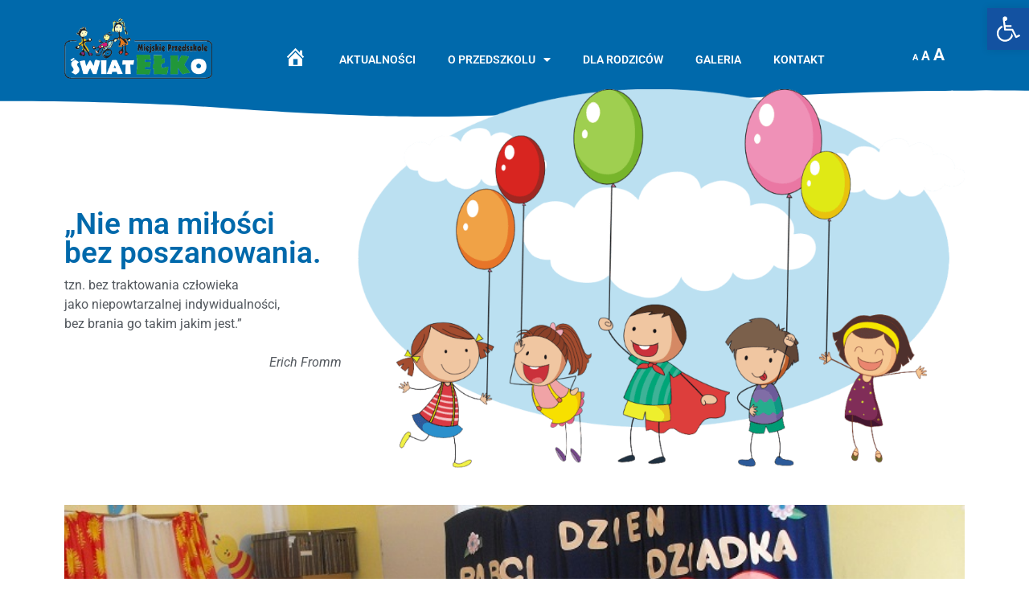

--- FILE ---
content_type: text/html; charset=UTF-8
request_url: https://www.swiatelko.elk.pl/galeria/swieto-babci-i-dziadka-w-promyczkach/
body_size: 11013
content:
<!doctype html><html
lang="pl-PL"><head><meta
charset="UTF-8"><meta
name="viewport" content="width=device-width, initial-scale=1"><link
rel="profile" href="http://gmpg.org/xfn/11"><title>Święto Babci i Dziadka w &#8220;Promyczkach&#8221; &#8211; Miejskie Przedszkole Światełko</title><meta
name='robots' content='max-image-preview:large' /><link
rel="alternate" type="application/rss+xml" title="Miejskie Przedszkole Światełko &raquo; Kanał z wpisami" href="https://www.swiatelko.elk.pl/feed/" /><link
rel="alternate" type="application/rss+xml" title="Miejskie Przedszkole Światełko &raquo; Kanał z komentarzami" href="https://www.swiatelko.elk.pl/comments/feed/" /><link
rel="alternate" title="oEmbed (JSON)" type="application/json+oembed" href="https://www.swiatelko.elk.pl/wp-json/oembed/1.0/embed?url=https%3A%2F%2Fwww.swiatelko.elk.pl%2Fgaleria%2Fswieto-babci-i-dziadka-w-promyczkach%2F" /><link
rel="alternate" title="oEmbed (XML)" type="text/xml+oembed" href="https://www.swiatelko.elk.pl/wp-json/oembed/1.0/embed?url=https%3A%2F%2Fwww.swiatelko.elk.pl%2Fgaleria%2Fswieto-babci-i-dziadka-w-promyczkach%2F&#038;format=xml" /><style type="text/css" media="all">@font-face{font-family:'Roboto';font-style:italic;font-weight:100;font-stretch:normal;font-display:swap;src:url(https://fonts.gstatic.com/l/font?kit=KFOKCnqEu92Fr1Mu53ZEC9_Vu3r1gIhOszmOClHrs6ljXfMMLoHRiAw&skey=c608c610063635f9&v=v50) format('woff')}@font-face{font-family:'Roboto';font-style:italic;font-weight:200;font-stretch:normal;font-display:swap;src:url(https://fonts.gstatic.com/l/font?kit=KFOKCnqEu92Fr1Mu53ZEC9_Vu3r1gIhOszmOClHrs6ljXfMMLgHQiAw&skey=c608c610063635f9&v=v50) format('woff')}@font-face{font-family:'Roboto';font-style:italic;font-weight:300;font-stretch:normal;font-display:swap;src:url(https://fonts.gstatic.com/l/font?kit=KFOKCnqEu92Fr1Mu53ZEC9_Vu3r1gIhOszmOClHrs6ljXfMMLt_QiAw&skey=c608c610063635f9&v=v50) format('woff')}@font-face{font-family:'Roboto';font-style:italic;font-weight:400;font-stretch:normal;font-display:swap;src:url(https://fonts.gstatic.com/l/font?kit=KFOKCnqEu92Fr1Mu53ZEC9_Vu3r1gIhOszmOClHrs6ljXfMMLoHQiAw&skey=c608c610063635f9&v=v50) format('woff')}@font-face{font-family:'Roboto';font-style:italic;font-weight:500;font-stretch:normal;font-display:swap;src:url(https://fonts.gstatic.com/l/font?kit=KFOKCnqEu92Fr1Mu53ZEC9_Vu3r1gIhOszmOClHrs6ljXfMMLrPQiAw&skey=c608c610063635f9&v=v50) format('woff')}@font-face{font-family:'Roboto';font-style:italic;font-weight:600;font-stretch:normal;font-display:swap;src:url(https://fonts.gstatic.com/l/font?kit=KFOKCnqEu92Fr1Mu53ZEC9_Vu3r1gIhOszmOClHrs6ljXfMMLl_XiAw&skey=c608c610063635f9&v=v50) format('woff')}@font-face{font-family:'Roboto';font-style:italic;font-weight:700;font-stretch:normal;font-display:swap;src:url(https://fonts.gstatic.com/l/font?kit=KFOKCnqEu92Fr1Mu53ZEC9_Vu3r1gIhOszmOClHrs6ljXfMMLmbXiAw&skey=c608c610063635f9&v=v50) format('woff')}@font-face{font-family:'Roboto';font-style:italic;font-weight:800;font-stretch:normal;font-display:swap;src:url(https://fonts.gstatic.com/l/font?kit=KFOKCnqEu92Fr1Mu53ZEC9_Vu3r1gIhOszmOClHrs6ljXfMMLgHXiAw&skey=c608c610063635f9&v=v50) format('woff')}@font-face{font-family:'Roboto';font-style:italic;font-weight:900;font-stretch:normal;font-display:swap;src:url(https://fonts.gstatic.com/l/font?kit=KFOKCnqEu92Fr1Mu53ZEC9_Vu3r1gIhOszmOClHrs6ljXfMMLijXiAw&skey=c608c610063635f9&v=v50) format('woff')}@font-face{font-family:'Roboto';font-display:block;font-style:normal;font-weight:100;font-stretch:normal;font-display:swap;src:url(https://fonts.gstatic.com/l/font?kit=KFOMCnqEu92Fr1ME7kSn66aGLdTylUAMQXC89YmC2DPNWubEbGmQ&skey=a0a0114a1dcab3ac&v=v50) format('woff')}@font-face{font-family:'Roboto';font-display:block;font-style:normal;font-weight:200;font-stretch:normal;font-display:swap;src:url(https://fonts.gstatic.com/l/font?kit=KFOMCnqEu92Fr1ME7kSn66aGLdTylUAMQXC89YmC2DPNWuZEbWmQ&skey=a0a0114a1dcab3ac&v=v50) format('woff')}@font-face{font-family:'Roboto';font-display:block;font-style:normal;font-weight:300;font-stretch:normal;font-display:swap;src:url(https://fonts.gstatic.com/l/font?kit=KFOMCnqEu92Fr1ME7kSn66aGLdTylUAMQXC89YmC2DPNWuaabWmQ&skey=a0a0114a1dcab3ac&v=v50) format('woff')}@font-face{font-family:'Roboto';font-display:block;font-style:normal;font-weight:400;font-stretch:normal;font-display:swap;src:url(https://fonts.gstatic.com/l/font?kit=KFOMCnqEu92Fr1ME7kSn66aGLdTylUAMQXC89YmC2DPNWubEbWmQ&skey=a0a0114a1dcab3ac&v=v50) format('woff')}@font-face{font-family:'Roboto';font-display:block;font-style:normal;font-weight:500;font-stretch:normal;font-display:swap;src:url(https://fonts.gstatic.com/l/font?kit=KFOMCnqEu92Fr1ME7kSn66aGLdTylUAMQXC89YmC2DPNWub2bWmQ&skey=a0a0114a1dcab3ac&v=v50) format('woff')}@font-face{font-family:'Roboto';font-display:block;font-style:normal;font-weight:600;font-stretch:normal;font-display:swap;src:url(https://fonts.gstatic.com/l/font?kit=KFOMCnqEu92Fr1ME7kSn66aGLdTylUAMQXC89YmC2DPNWuYaammQ&skey=a0a0114a1dcab3ac&v=v50) format('woff')}@font-face{font-family:'Roboto';font-display:block;font-style:normal;font-weight:700;font-stretch:normal;font-display:swap;src:url(https://fonts.gstatic.com/l/font?kit=KFOMCnqEu92Fr1ME7kSn66aGLdTylUAMQXC89YmC2DPNWuYjammQ&skey=a0a0114a1dcab3ac&v=v50) format('woff')}@font-face{font-family:'Roboto';font-display:block;font-style:normal;font-weight:800;font-stretch:normal;font-display:swap;src:url(https://fonts.gstatic.com/l/font?kit=KFOMCnqEu92Fr1ME7kSn66aGLdTylUAMQXC89YmC2DPNWuZEammQ&skey=a0a0114a1dcab3ac&v=v50) format('woff')}@font-face{font-family:'Roboto';font-display:block;font-style:normal;font-weight:900;font-stretch:normal;font-display:swap;src:url(https://fonts.gstatic.com/l/font?kit=KFOMCnqEu92Fr1ME7kSn66aGLdTylUAMQXC89YmC2DPNWuZtammQ&skey=a0a0114a1dcab3ac&v=v50) format('woff')}@font-face{font-family:'Roboto Slab';font-display:block;font-style:normal;font-weight:100;font-display:swap;src:url(https://fonts.gstatic.com/l/font?kit=BngbUXZYTXPIvIBgJJSb6s3BzlRRfKOFbvjojIWWaw&skey=a9ad6a4717e923f0&v=v36) format('woff')}@font-face{font-family:'Roboto Slab';font-display:block;font-style:normal;font-weight:200;font-display:swap;src:url(https://fonts.gstatic.com/l/font?kit=BngbUXZYTXPIvIBgJJSb6s3BzlRRfKOFbvjoDISWaw&skey=a9ad6a4717e923f0&v=v36) format('woff')}@font-face{font-family:'Roboto Slab';font-display:block;font-style:normal;font-weight:300;font-display:swap;src:url(https://fonts.gstatic.com/l/font?kit=BngbUXZYTXPIvIBgJJSb6s3BzlRRfKOFbvjo0oSWaw&skey=a9ad6a4717e923f0&v=v36) format('woff')}@font-face{font-family:'Roboto Slab';font-display:block;font-style:normal;font-weight:400;font-display:swap;src:url(https://fonts.gstatic.com/l/font?kit=BngbUXZYTXPIvIBgJJSb6s3BzlRRfKOFbvjojISWaw&skey=a9ad6a4717e923f0&v=v36) format('woff')}@font-face{font-family:'Roboto Slab';font-display:block;font-style:normal;font-weight:500;font-display:swap;src:url(https://fonts.gstatic.com/l/font?kit=BngbUXZYTXPIvIBgJJSb6s3BzlRRfKOFbvjovoSWaw&skey=a9ad6a4717e923f0&v=v36) format('woff')}@font-face{font-family:'Roboto Slab';font-display:block;font-style:normal;font-weight:600;font-display:swap;src:url(https://fonts.gstatic.com/l/font?kit=BngbUXZYTXPIvIBgJJSb6s3BzlRRfKOFbvjoUoOWaw&skey=a9ad6a4717e923f0&v=v36) format('woff')}@font-face{font-family:'Roboto Slab';font-display:block;font-style:normal;font-weight:700;font-display:swap;src:url(https://fonts.gstatic.com/l/font?kit=BngbUXZYTXPIvIBgJJSb6s3BzlRRfKOFbvjoa4OWaw&skey=a9ad6a4717e923f0&v=v36) format('woff')}@font-face{font-family:'Roboto Slab';font-display:block;font-style:normal;font-weight:800;font-display:swap;src:url(https://fonts.gstatic.com/l/font?kit=BngbUXZYTXPIvIBgJJSb6s3BzlRRfKOFbvjoDIOWaw&skey=a9ad6a4717e923f0&v=v36) format('woff')}@font-face{font-family:'Roboto Slab';font-display:block;font-style:normal;font-weight:900;font-display:swap;src:url(https://fonts.gstatic.com/l/font?kit=BngbUXZYTXPIvIBgJJSb6s3BzlRRfKOFbvjoJYOWaw&skey=a9ad6a4717e923f0&v=v36) format('woff')}</style><style id='wp-img-auto-sizes-contain-inline-css' type='text/css'>img:is([sizes=auto i],[sizes^="auto," i]){contain-intrinsic-size:3000px 1500px}</style><style id='classic-theme-styles-inline-css' type='text/css'>
/*! This file is auto-generated */
.wp-block-button__link{color:#fff;background-color:#32373c;border-radius:9999px;box-shadow:none;text-decoration:none;padding:calc(.667em + 2px) calc(1.333em + 2px);font-size:1.125em}.wp-block-file__button{background:#32373c;color:#fff;text-decoration:none}</style><link
rel='stylesheet' id='wpo_min-header-0-css' href='https://www.swiatelko.elk.pl/wp-content/cache/wpo-minify/1764834584/assets/wpo-minify-header-56ba8ee4.min.css' type='text/css' media='all' /> <script type="text/javascript" id="wpo_min-header-0-js-extra">var ecs_ajax_params={"ajaxurl":"https://www.swiatelko.elk.pl/wp-admin/admin-ajax.php","posts":"{\"page\":0,\"name\":\"swieto-babci-i-dziadka-w-promyczkach\",\"post_type\":\"galeria\",\"error\":\"\",\"m\":\"\",\"p\":0,\"post_parent\":\"\",\"subpost\":\"\",\"subpost_id\":\"\",\"attachment\":\"\",\"attachment_id\":0,\"pagename\":\"\",\"page_id\":0,\"second\":\"\",\"minute\":\"\",\"hour\":\"\",\"day\":0,\"monthnum\":0,\"year\":0,\"w\":0,\"category_name\":\"\",\"tag\":\"\",\"cat\":\"\",\"tag_id\":\"\",\"author\":\"\",\"author_name\":\"\",\"feed\":\"\",\"tb\":\"\",\"paged\":0,\"meta_key\":\"\",\"meta_value\":\"\",\"preview\":\"\",\"s\":\"\",\"sentence\":\"\",\"title\":\"\",\"fields\":\"all\",\"menu_order\":\"\",\"embed\":\"\",\"category__in\":[],\"category__not_in\":[],\"category__and\":[],\"post__in\":[],\"post__not_in\":[],\"post_name__in\":[],\"tag__in\":[],\"tag__not_in\":[],\"tag__and\":[],\"tag_slug__in\":[],\"tag_slug__and\":[],\"post_parent__in\":[],\"post_parent__not_in\":[],\"author__in\":[],\"author__not_in\":[],\"search_columns\":[],\"ignore_sticky_posts\":false,\"suppress_filters\":false,\"cache_results\":true,\"update_post_term_cache\":true,\"update_menu_item_cache\":false,\"lazy_load_term_meta\":true,\"update_post_meta_cache\":true,\"posts_per_page\":10,\"nopaging\":false,\"comments_per_page\":\"50\",\"no_found_rows\":false,\"order\":\"DESC\"}"}</script> <script type="text/javascript" src="https://www.swiatelko.elk.pl/wp-content/cache/wpo-minify/1764834584/assets/wpo-minify-header-5fc21607.min.js" id="wpo_min-header-0-js"></script> <link
rel="https://api.w.org/" href="https://www.swiatelko.elk.pl/wp-json/" /><link
rel="EditURI" type="application/rsd+xml" title="RSD" href="https://www.swiatelko.elk.pl/xmlrpc.php?rsd" /><meta
name="generator" content="WordPress 6.9" /><link
rel="canonical" href="https://www.swiatelko.elk.pl/galeria/swieto-babci-i-dziadka-w-promyczkach/" /><link
rel='shortlink' href='https://www.swiatelko.elk.pl/?p=5961' /><style id="zeno-font-resizer" type="text/css">p.zeno_font_resizer .screen-reader-text{border:0;clip:rect(1px,1px,1px,1px);clip-path:inset(50%);height:1px;margin:-1px;overflow:hidden;padding:0;position:absolute;width:1px;word-wrap:normal!important}</style><style type="text/css">#pojo-a11y-toolbar .pojo-a11y-toolbar-toggle a{background-color:#1352a1;color:#fff}#pojo-a11y-toolbar .pojo-a11y-toolbar-overlay,#pojo-a11y-toolbar .pojo-a11y-toolbar-overlay ul.pojo-a11y-toolbar-items.pojo-a11y-links{border-color:#1352a1}body.pojo-a11y-focusable a:focus{outline-style:solid!important;outline-width:1px!important;outline-color:#FF0000!important}#pojo-a11y-toolbar{top:10px!important}#pojo-a11y-toolbar .pojo-a11y-toolbar-overlay{background-color:#fff}#pojo-a11y-toolbar .pojo-a11y-toolbar-overlay ul.pojo-a11y-toolbar-items li.pojo-a11y-toolbar-item a,#pojo-a11y-toolbar .pojo-a11y-toolbar-overlay p.pojo-a11y-toolbar-title{color:#333}#pojo-a11y-toolbar .pojo-a11y-toolbar-overlay ul.pojo-a11y-toolbar-items li.pojo-a11y-toolbar-item a.active{background-color:#4054b2;color:#fff}@media (max-width:767px){#pojo-a11y-toolbar{top:50px!important}}</style><link
rel="icon" href="https://www.swiatelko.elk.pl/wp-content/uploads/2021/08/cropped-swiatelko_zdjecie_wtle-1-e1630313399347.jpg" sizes="32x32" /><link
rel="icon" href="https://www.swiatelko.elk.pl/wp-content/uploads/2021/08/cropped-swiatelko_zdjecie_wtle-1-e1630313399347.jpg" sizes="192x192" /><link
rel="apple-touch-icon" href="https://www.swiatelko.elk.pl/wp-content/uploads/2021/08/cropped-swiatelko_zdjecie_wtle-1-e1630313399347.jpg" /><meta
name="msapplication-TileImage" content="https://www.swiatelko.elk.pl/wp-content/uploads/2021/08/cropped-swiatelko_zdjecie_wtle-1-e1630313399347.jpg" /><style id='global-styles-inline-css' type='text/css'>:root{--wp--preset--aspect-ratio--square:1;--wp--preset--aspect-ratio--4-3:4/3;--wp--preset--aspect-ratio--3-4:3/4;--wp--preset--aspect-ratio--3-2:3/2;--wp--preset--aspect-ratio--2-3:2/3;--wp--preset--aspect-ratio--16-9:16/9;--wp--preset--aspect-ratio--9-16:9/16;--wp--preset--color--black:#000000;--wp--preset--color--cyan-bluish-gray:#abb8c3;--wp--preset--color--white:#ffffff;--wp--preset--color--pale-pink:#f78da7;--wp--preset--color--vivid-red:#cf2e2e;--wp--preset--color--luminous-vivid-orange:#ff6900;--wp--preset--color--luminous-vivid-amber:#fcb900;--wp--preset--color--light-green-cyan:#7bdcb5;--wp--preset--color--vivid-green-cyan:#00d084;--wp--preset--color--pale-cyan-blue:#8ed1fc;--wp--preset--color--vivid-cyan-blue:#0693e3;--wp--preset--color--vivid-purple:#9b51e0;--wp--preset--gradient--vivid-cyan-blue-to-vivid-purple:linear-gradient(135deg,rgb(6,147,227) 0%,rgb(155,81,224) 100%);--wp--preset--gradient--light-green-cyan-to-vivid-green-cyan:linear-gradient(135deg,rgb(122,220,180) 0%,rgb(0,208,130) 100%);--wp--preset--gradient--luminous-vivid-amber-to-luminous-vivid-orange:linear-gradient(135deg,rgb(252,185,0) 0%,rgb(255,105,0) 100%);--wp--preset--gradient--luminous-vivid-orange-to-vivid-red:linear-gradient(135deg,rgb(255,105,0) 0%,rgb(207,46,46) 100%);--wp--preset--gradient--very-light-gray-to-cyan-bluish-gray:linear-gradient(135deg,rgb(238,238,238) 0%,rgb(169,184,195) 100%);--wp--preset--gradient--cool-to-warm-spectrum:linear-gradient(135deg,rgb(74,234,220) 0%,rgb(151,120,209) 20%,rgb(207,42,186) 40%,rgb(238,44,130) 60%,rgb(251,105,98) 80%,rgb(254,248,76) 100%);--wp--preset--gradient--blush-light-purple:linear-gradient(135deg,rgb(255,206,236) 0%,rgb(152,150,240) 100%);--wp--preset--gradient--blush-bordeaux:linear-gradient(135deg,rgb(254,205,165) 0%,rgb(254,45,45) 50%,rgb(107,0,62) 100%);--wp--preset--gradient--luminous-dusk:linear-gradient(135deg,rgb(255,203,112) 0%,rgb(199,81,192) 50%,rgb(65,88,208) 100%);--wp--preset--gradient--pale-ocean:linear-gradient(135deg,rgb(255,245,203) 0%,rgb(182,227,212) 50%,rgb(51,167,181) 100%);--wp--preset--gradient--electric-grass:linear-gradient(135deg,rgb(202,248,128) 0%,rgb(113,206,126) 100%);--wp--preset--gradient--midnight:linear-gradient(135deg,rgb(2,3,129) 0%,rgb(40,116,252) 100%);--wp--preset--font-size--small:13px;--wp--preset--font-size--medium:20px;--wp--preset--font-size--large:36px;--wp--preset--font-size--x-large:42px;--wp--preset--spacing--20:0.44rem;--wp--preset--spacing--30:0.67rem;--wp--preset--spacing--40:1rem;--wp--preset--spacing--50:1.5rem;--wp--preset--spacing--60:2.25rem;--wp--preset--spacing--70:3.38rem;--wp--preset--spacing--80:5.06rem;--wp--preset--shadow--natural:6px 6px 9px rgba(0, 0, 0, 0.2);--wp--preset--shadow--deep:12px 12px 50px rgba(0, 0, 0, 0.4);--wp--preset--shadow--sharp:6px 6px 0px rgba(0, 0, 0, 0.2);--wp--preset--shadow--outlined:6px 6px 0px -3px rgb(255, 255, 255), 6px 6px rgb(0, 0, 0);--wp--preset--shadow--crisp:6px 6px 0px rgb(0, 0, 0)}:where(.is-layout-flex){gap:.5em}:where(.is-layout-grid){gap:.5em}body .is-layout-flex{display:flex}.is-layout-flex{flex-wrap:wrap;align-items:center}.is-layout-flex>:is(*,div){margin:0}body .is-layout-grid{display:grid}.is-layout-grid>:is(*,div){margin:0}:where(.wp-block-columns.is-layout-flex){gap:2em}:where(.wp-block-columns.is-layout-grid){gap:2em}:where(.wp-block-post-template.is-layout-flex){gap:1.25em}:where(.wp-block-post-template.is-layout-grid){gap:1.25em}.has-black-color{color:var(--wp--preset--color--black)!important}.has-cyan-bluish-gray-color{color:var(--wp--preset--color--cyan-bluish-gray)!important}.has-white-color{color:var(--wp--preset--color--white)!important}.has-pale-pink-color{color:var(--wp--preset--color--pale-pink)!important}.has-vivid-red-color{color:var(--wp--preset--color--vivid-red)!important}.has-luminous-vivid-orange-color{color:var(--wp--preset--color--luminous-vivid-orange)!important}.has-luminous-vivid-amber-color{color:var(--wp--preset--color--luminous-vivid-amber)!important}.has-light-green-cyan-color{color:var(--wp--preset--color--light-green-cyan)!important}.has-vivid-green-cyan-color{color:var(--wp--preset--color--vivid-green-cyan)!important}.has-pale-cyan-blue-color{color:var(--wp--preset--color--pale-cyan-blue)!important}.has-vivid-cyan-blue-color{color:var(--wp--preset--color--vivid-cyan-blue)!important}.has-vivid-purple-color{color:var(--wp--preset--color--vivid-purple)!important}.has-black-background-color{background-color:var(--wp--preset--color--black)!important}.has-cyan-bluish-gray-background-color{background-color:var(--wp--preset--color--cyan-bluish-gray)!important}.has-white-background-color{background-color:var(--wp--preset--color--white)!important}.has-pale-pink-background-color{background-color:var(--wp--preset--color--pale-pink)!important}.has-vivid-red-background-color{background-color:var(--wp--preset--color--vivid-red)!important}.has-luminous-vivid-orange-background-color{background-color:var(--wp--preset--color--luminous-vivid-orange)!important}.has-luminous-vivid-amber-background-color{background-color:var(--wp--preset--color--luminous-vivid-amber)!important}.has-light-green-cyan-background-color{background-color:var(--wp--preset--color--light-green-cyan)!important}.has-vivid-green-cyan-background-color{background-color:var(--wp--preset--color--vivid-green-cyan)!important}.has-pale-cyan-blue-background-color{background-color:var(--wp--preset--color--pale-cyan-blue)!important}.has-vivid-cyan-blue-background-color{background-color:var(--wp--preset--color--vivid-cyan-blue)!important}.has-vivid-purple-background-color{background-color:var(--wp--preset--color--vivid-purple)!important}.has-black-border-color{border-color:var(--wp--preset--color--black)!important}.has-cyan-bluish-gray-border-color{border-color:var(--wp--preset--color--cyan-bluish-gray)!important}.has-white-border-color{border-color:var(--wp--preset--color--white)!important}.has-pale-pink-border-color{border-color:var(--wp--preset--color--pale-pink)!important}.has-vivid-red-border-color{border-color:var(--wp--preset--color--vivid-red)!important}.has-luminous-vivid-orange-border-color{border-color:var(--wp--preset--color--luminous-vivid-orange)!important}.has-luminous-vivid-amber-border-color{border-color:var(--wp--preset--color--luminous-vivid-amber)!important}.has-light-green-cyan-border-color{border-color:var(--wp--preset--color--light-green-cyan)!important}.has-vivid-green-cyan-border-color{border-color:var(--wp--preset--color--vivid-green-cyan)!important}.has-pale-cyan-blue-border-color{border-color:var(--wp--preset--color--pale-cyan-blue)!important}.has-vivid-cyan-blue-border-color{border-color:var(--wp--preset--color--vivid-cyan-blue)!important}.has-vivid-purple-border-color{border-color:var(--wp--preset--color--vivid-purple)!important}.has-vivid-cyan-blue-to-vivid-purple-gradient-background{background:var(--wp--preset--gradient--vivid-cyan-blue-to-vivid-purple)!important}.has-light-green-cyan-to-vivid-green-cyan-gradient-background{background:var(--wp--preset--gradient--light-green-cyan-to-vivid-green-cyan)!important}.has-luminous-vivid-amber-to-luminous-vivid-orange-gradient-background{background:var(--wp--preset--gradient--luminous-vivid-amber-to-luminous-vivid-orange)!important}.has-luminous-vivid-orange-to-vivid-red-gradient-background{background:var(--wp--preset--gradient--luminous-vivid-orange-to-vivid-red)!important}.has-very-light-gray-to-cyan-bluish-gray-gradient-background{background:var(--wp--preset--gradient--very-light-gray-to-cyan-bluish-gray)!important}.has-cool-to-warm-spectrum-gradient-background{background:var(--wp--preset--gradient--cool-to-warm-spectrum)!important}.has-blush-light-purple-gradient-background{background:var(--wp--preset--gradient--blush-light-purple)!important}.has-blush-bordeaux-gradient-background{background:var(--wp--preset--gradient--blush-bordeaux)!important}.has-luminous-dusk-gradient-background{background:var(--wp--preset--gradient--luminous-dusk)!important}.has-pale-ocean-gradient-background{background:var(--wp--preset--gradient--pale-ocean)!important}.has-electric-grass-gradient-background{background:var(--wp--preset--gradient--electric-grass)!important}.has-midnight-gradient-background{background:var(--wp--preset--gradient--midnight)!important}.has-small-font-size{font-size:var(--wp--preset--font-size--small)!important}.has-medium-font-size{font-size:var(--wp--preset--font-size--medium)!important}.has-large-font-size{font-size:var(--wp--preset--font-size--large)!important}.has-x-large-font-size{font-size:var(--wp--preset--font-size--x-large)!important}</style><link
rel='stylesheet' id='wpo_min-footer-0-css' href='https://www.swiatelko.elk.pl/wp-content/cache/wpo-minify/1764834584/assets/wpo-minify-footer-b4771451.min.css' type='text/css' media='all' /></head><body data-rsssl=1
class="wp-singular galeria-template-default single single-galeria postid-5961 wp-custom-logo wp-theme-hello-elementor elementor-default elementor-kit-5 elementor-page-170"><div
data-elementor-type="header" data-elementor-id="8" class="elementor elementor-8 elementor-location-header" data-elementor-settings="[]"><div
class="elementor-section-wrap"><section
class="elementor-section elementor-top-section elementor-element elementor-element-a2fba26 elementor-section-boxed elementor-section-height-default elementor-section-height-default" data-id="a2fba26" data-element_type="section" data-settings="{&quot;background_background&quot;:&quot;classic&quot;,&quot;shape_divider_bottom&quot;:&quot;waves&quot;}"><div
class="elementor-shape elementor-shape-bottom" data-negative="false">
<svg
xmlns="http://www.w3.org/2000/svg" viewBox="0 0 1000 100" preserveAspectRatio="none">
<path
class="elementor-shape-fill" d="M421.9,6.5c22.6-2.5,51.5,0.4,75.5,5.3c23.6,4.9,70.9,23.5,100.5,35.7c75.8,32.2,133.7,44.5,192.6,49.7
c23.6,2.1,48.7,3.5,103.4-2.5c54.7-6,106.2-25.6,106.2-25.6V0H0v30.3c0,0,72,32.6,158.4,30.5c39.2-0.7,92.8-6.7,134-22.4
c21.2-8.1,52.2-18.2,79.7-24.2C399.3,7.9,411.6,7.5,421.9,6.5z"/>
</svg></div><div
class="elementor-container elementor-column-gap-default"><div
class="elementor-row"><div
class="elementor-column elementor-col-33 elementor-top-column elementor-element elementor-element-585be48" data-id="585be48" data-element_type="column"><div
class="elementor-column-wrap elementor-element-populated"><div
class="elementor-widget-wrap"><div
class="elementor-element elementor-element-c629bf5 elementor-widget elementor-widget-theme-site-logo elementor-widget-image" data-id="c629bf5" data-element_type="widget" data-widget_type="theme-site-logo.default"><div
class="elementor-widget-container"><div
class="elementor-image">
<a
href="https://www.swiatelko.elk.pl">
<img
width="600" height="245" src="https://www.swiatelko.elk.pl/wp-content/uploads/2021/08/miejskie_przedszkole_swiatelko.png" class="attachment-full size-full" alt="Miejskie Przedszkole Światełko logo" />								</a></div></div></div></div></div></div><div
class="elementor-column elementor-col-33 elementor-top-column elementor-element elementor-element-34b6e99" data-id="34b6e99" data-element_type="column"><div
class="elementor-column-wrap elementor-element-populated"><div
class="elementor-widget-wrap"><div
class="elementor-element elementor-element-e3eec0c elementor-nav-menu__align-center elementor-nav-menu__text-align-center elementor-nav-menu--dropdown-tablet elementor-nav-menu--toggle elementor-nav-menu--burger elementor-widget elementor-widget-nav-menu" data-id="e3eec0c" data-element_type="widget" data-settings="{&quot;layout&quot;:&quot;horizontal&quot;,&quot;submenu_icon&quot;:{&quot;value&quot;:&quot;&lt;i class=\&quot;fas fa-caret-down\&quot;&gt;&lt;\/i&gt;&quot;,&quot;library&quot;:&quot;fa-solid&quot;},&quot;toggle&quot;:&quot;burger&quot;}" data-widget_type="nav-menu.default"><div
class="elementor-widget-container"><nav
migration_allowed="1" migrated="0" role="navigation" class="elementor-nav-menu--main elementor-nav-menu__container elementor-nav-menu--layout-horizontal e--pointer-underline e--animation-fade"><ul
id="menu-1-e3eec0c" class="elementor-nav-menu"><li
class="menu-item menu-item-type-post_type menu-item-object-page menu-item-home menu-item-34"><a
href="https://www.swiatelko.elk.pl/" class="elementor-item"><i
class="_mi dashicons dashicons-admin-home" aria-hidden="true" style="font-size:2em;"></i><span
class="visuallyhidden">Strona główna</span></a></li><li
class="menu-item menu-item-type-post_type menu-item-object-page menu-item-25797"><a
href="https://www.swiatelko.elk.pl/aktualnosci/" class="elementor-item">Aktualności</a></li><li
class="menu-item menu-item-type-post_type menu-item-object-page menu-item-has-children menu-item-32"><a
href="https://www.swiatelko.elk.pl/dla-rodzicw/o-przedszkolu/" class="elementor-item">O przedszkolu</a><ul
class="sub-menu elementor-nav-menu--dropdown"><li
class="menu-item menu-item-type-post_type menu-item-object-page menu-item-19858"><a
href="https://www.swiatelko.elk.pl/promocja-zdrowia/" class="elementor-sub-item">Promocja zdrowia</a></li></ul></li><li
class="menu-item menu-item-type-post_type menu-item-object-page menu-item-22450"><a
href="https://www.swiatelko.elk.pl/dla-rodzicow/" class="elementor-item">Dla rodziców</a></li><li
class="menu-item menu-item-type-post_type menu-item-object-page menu-item-30"><a
href="https://www.swiatelko.elk.pl/galeria/" class="elementor-item">Galeria</a></li><li
class="menu-item menu-item-type-post_type menu-item-object-page menu-item-29"><a
href="https://www.swiatelko.elk.pl/kontakt/" class="elementor-item">Kontakt</a></li></ul></nav><div
class="elementor-menu-toggle" role="button" tabindex="0" aria-label="Menu Toggle" aria-expanded="false">
<i
class="eicon-menu-bar" aria-hidden="true" role="presentation"></i>
<span
class="elementor-screen-only">Menu</span></div><nav
class="elementor-nav-menu--dropdown elementor-nav-menu__container" role="navigation" aria-hidden="true"><ul
id="menu-2-e3eec0c" class="elementor-nav-menu"><li
class="menu-item menu-item-type-post_type menu-item-object-page menu-item-home menu-item-34"><a
href="https://www.swiatelko.elk.pl/" class="elementor-item" tabindex="-1"><i
class="_mi dashicons dashicons-admin-home" aria-hidden="true" style="font-size:2em;"></i><span
class="visuallyhidden">Strona główna</span></a></li><li
class="menu-item menu-item-type-post_type menu-item-object-page menu-item-25797"><a
href="https://www.swiatelko.elk.pl/aktualnosci/" class="elementor-item" tabindex="-1">Aktualności</a></li><li
class="menu-item menu-item-type-post_type menu-item-object-page menu-item-has-children menu-item-32"><a
href="https://www.swiatelko.elk.pl/dla-rodzicw/o-przedszkolu/" class="elementor-item" tabindex="-1">O przedszkolu</a><ul
class="sub-menu elementor-nav-menu--dropdown"><li
class="menu-item menu-item-type-post_type menu-item-object-page menu-item-19858"><a
href="https://www.swiatelko.elk.pl/promocja-zdrowia/" class="elementor-sub-item" tabindex="-1">Promocja zdrowia</a></li></ul></li><li
class="menu-item menu-item-type-post_type menu-item-object-page menu-item-22450"><a
href="https://www.swiatelko.elk.pl/dla-rodzicow/" class="elementor-item" tabindex="-1">Dla rodziców</a></li><li
class="menu-item menu-item-type-post_type menu-item-object-page menu-item-30"><a
href="https://www.swiatelko.elk.pl/galeria/" class="elementor-item" tabindex="-1">Galeria</a></li><li
class="menu-item menu-item-type-post_type menu-item-object-page menu-item-29"><a
href="https://www.swiatelko.elk.pl/kontakt/" class="elementor-item" tabindex="-1">Kontakt</a></li></ul></nav></div></div></div></div></div><div
class="elementor-column elementor-col-33 elementor-top-column elementor-element elementor-element-ff01fb0" data-id="ff01fb0" data-element_type="column"><div
class="elementor-column-wrap elementor-element-populated"><div
class="elementor-widget-wrap"><div
class="elementor-element elementor-element-3b38929 elementor-widget elementor-widget-shortcode" data-id="3b38929" data-element_type="widget" data-widget_type="shortcode.default"><div
class="elementor-widget-container"><div
class="elementor-shortcode"><div
class="zeno_font_resizer_container"><p
class="zeno_font_resizer" style="text-align: center; font-weight: bold;">
<span>
<a
href="#" class="zeno_font_resizer_minus" title="Decrease font size" style="font-size: 0.7em;">A<span
class="screen-reader-text"> Decrease font size.</span></a>
<a
href="#" class="zeno_font_resizer_reset" title="Reset font size">A<span
class="screen-reader-text"> Reset font size.</span></a>
<a
href="#" class="zeno_font_resizer_add" title="Increase font size" style="font-size: 1.3em;">A<span
class="screen-reader-text"> Increase font size.</span></a>
</span>
<input
type="hidden" id="zeno_font_resizer_value" value="html" />
<input
type="hidden" id="zeno_font_resizer_ownid" value="" />
<input
type="hidden" id="zeno_font_resizer_ownelement" value="" />
<input
type="hidden" id="zeno_font_resizer_resizeMax" value="24" />
<input
type="hidden" id="zeno_font_resizer_resizeMin" value="10" />
<input
type="hidden" id="zeno_font_resizer_resizeSteps" value="1.6" />
<input
type="hidden" id="zeno_font_resizer_cookieTime" value="31" /></p></div></div></div></div></div></div></div></div></div></section><section
class="elementor-section elementor-top-section elementor-element elementor-element-6ae53b1 elementor-section-boxed elementor-section-height-default elementor-section-height-default" data-id="6ae53b1" data-element_type="section"><div
class="elementor-container elementor-column-gap-default"><div
class="elementor-row"><div
class="elementor-column elementor-col-50 elementor-top-column elementor-element elementor-element-aa4734d" data-id="aa4734d" data-element_type="column"><div
class="elementor-column-wrap elementor-element-populated"><div
class="elementor-widget-wrap"><div
class="elementor-element elementor-element-5784815 elementor-widget elementor-widget-heading" data-id="5784815" data-element_type="widget" data-widget_type="heading.default"><div
class="elementor-widget-container"><h2 class="elementor-heading-title elementor-size-default">„Nie ma miłości <br>
bez poszanowania.</h2></div></div><div
class="elementor-element elementor-element-e260ef7 elementor-widget elementor-widget-text-editor" data-id="e260ef7" data-element_type="widget" data-widget_type="text-editor.default"><div
class="elementor-widget-container"><div
class="elementor-text-editor elementor-clearfix"><p>tzn. bez traktowania człowieka <br
/>jako niepowtarzalnej indywidualności, <br
/>bez brania go takim jakim jest.&#8221;</p></div></div></div><div
class="elementor-element elementor-element-5dc2213 elementor-widget elementor-widget-text-editor" data-id="5dc2213" data-element_type="widget" data-widget_type="text-editor.default"><div
class="elementor-widget-container"><div
class="elementor-text-editor elementor-clearfix"><p
style="text-align: right;">Erich Fromm</p></div></div></div></div></div></div><div
class="elementor-column elementor-col-50 elementor-top-column elementor-element elementor-element-3c25085" data-id="3c25085" data-element_type="column"><div
class="elementor-column-wrap elementor-element-populated"><div
class="elementor-widget-wrap"><div
class="elementor-element elementor-element-effd733 elementor-widget elementor-widget-image" data-id="effd733" data-element_type="widget" data-widget_type="image.default"><div
class="elementor-widget-container"><div
class="elementor-image">
<img
width="1024" height="639" src="https://www.swiatelko.elk.pl/wp-content/uploads/2021/08/swiatelko_grafika-1024x639.png" class="attachment-large size-large" alt="" /></div></div></div></div></div></div></div></div></section></div></div><div
data-elementor-type="single-post" data-elementor-id="170" class="elementor elementor-170 elementor-location-single post-5961 galeria type-galeria status-publish has-post-thumbnail hentry" data-elementor-settings="[]"><div
class="elementor-section-wrap"><section
class="elementor-section elementor-top-section elementor-element elementor-element-5e515163 elementor-section-boxed elementor-section-height-default elementor-section-height-default" data-id="5e515163" data-element_type="section"><div
class="elementor-container elementor-column-gap-default"><div
class="elementor-row"><div
class="elementor-column elementor-col-100 elementor-top-column elementor-element elementor-element-4c12dcf5" data-id="4c12dcf5" data-element_type="column"><div
class="elementor-column-wrap elementor-element-populated"><div
class="elementor-widget-wrap"><div
class="elementor-element elementor-element-a8a5e94 elementor-widget elementor-widget-theme-post-featured-image elementor-widget-image" data-id="a8a5e94" data-element_type="widget" data-widget_type="theme-post-featured-image.default"><div
class="elementor-widget-container"><div
class="elementor-image">
<img
width="800" height="600" src="https://www.swiatelko.elk.pl/wp-content/uploads/2018/01/DSCF0103.jpg" class="attachment-large size-large" alt="" /></div></div></div><div
class="elementor-element elementor-element-5e9c0188 elementor-widget elementor-widget-theme-post-title elementor-page-title elementor-widget-heading" data-id="5e9c0188" data-element_type="widget" data-widget_type="theme-post-title.default"><div
class="elementor-widget-container"><h1 class="elementor-heading-title elementor-size-default">Święto Babci i Dziadka w &#8220;Promyczkach&#8221;</h1></div></div><div
class="elementor-element elementor-element-140956af elementor-widget elementor-widget-theme-post-content" data-id="140956af" data-element_type="widget" data-widget_type="theme-post-content.default"><div
class="elementor-widget-container"><p>18 stycznia w grupie &#8220;Promyczki&#8221; zorganizowana została uroczystość z okazji Dnia Babci i Dziadka.Dzieci zaprosiły do przedszkola swoje kochane babcie i dziadków. Przygotowany na tą uroczystość program artystyczny sprawił, niejednej babci i dziadkowi, aż łezka kręciła się w oku. &#8220;Promyczki&#8221; recytowały wiersze, śpiewały piosenki i tańczyły.</p><p>Szczęśliwe i rozpromienione twarze babci i dziadków  po raz kolejny ukazały nam, jak ważne są takie spotkania i wspólnie spędzone chwile z wnukami.</p></div></div><div
class="elementor-element elementor-element-400c83a elementor-widget elementor-widget-gallery" data-id="400c83a" data-element_type="widget" data-settings="{&quot;lazyload&quot;:&quot;yes&quot;,&quot;gallery_layout&quot;:&quot;grid&quot;,&quot;columns&quot;:4,&quot;columns_tablet&quot;:2,&quot;columns_mobile&quot;:1,&quot;gap&quot;:{&quot;unit&quot;:&quot;px&quot;,&quot;size&quot;:10,&quot;sizes&quot;:[]},&quot;gap_tablet&quot;:{&quot;unit&quot;:&quot;px&quot;,&quot;size&quot;:10,&quot;sizes&quot;:[]},&quot;gap_mobile&quot;:{&quot;unit&quot;:&quot;px&quot;,&quot;size&quot;:10,&quot;sizes&quot;:[]},&quot;link_to&quot;:&quot;file&quot;,&quot;aspect_ratio&quot;:&quot;3:2&quot;,&quot;overlay_background&quot;:&quot;yes&quot;,&quot;content_hover_animation&quot;:&quot;fade-in&quot;}" data-widget_type="gallery.default"><div
class="elementor-widget-container"><div
class="elementor-gallery__container">
<a
class="e-gallery-item elementor-gallery-item elementor-animated-content" href="https://www.swiatelko.elk.pl/wp-content/uploads/2018/01/DSCF0167.jpg" data-elementor-open-lightbox="yes" data-elementor-lightbox-slideshow="all-400c83a" data-elementor-lightbox-title="DSCF0167"><div
class="e-gallery-image elementor-gallery-item__image" data-thumbnail="https://www.swiatelko.elk.pl/wp-content/uploads/2018/01/DSCF0167-768x576.jpg" data-width="768" data-height="576" alt="" ></div><div
class="elementor-gallery-item__overlay"></div>
</a>
<a
class="e-gallery-item elementor-gallery-item elementor-animated-content" href="https://www.swiatelko.elk.pl/wp-content/uploads/2018/01/DSCF0163.jpg" data-elementor-open-lightbox="yes" data-elementor-lightbox-slideshow="all-400c83a" data-elementor-lightbox-title="DSCF0163"><div
class="e-gallery-image elementor-gallery-item__image" data-thumbnail="https://www.swiatelko.elk.pl/wp-content/uploads/2018/01/DSCF0163-768x576.jpg" data-width="768" data-height="576" alt="" ></div><div
class="elementor-gallery-item__overlay"></div>
</a>
<a
class="e-gallery-item elementor-gallery-item elementor-animated-content" href="https://www.swiatelko.elk.pl/wp-content/uploads/2018/01/DSCF0161.jpg" data-elementor-open-lightbox="yes" data-elementor-lightbox-slideshow="all-400c83a" data-elementor-lightbox-title="DSCF0161"><div
class="e-gallery-image elementor-gallery-item__image" data-thumbnail="https://www.swiatelko.elk.pl/wp-content/uploads/2018/01/DSCF0161-768x576.jpg" data-width="768" data-height="576" alt="" ></div><div
class="elementor-gallery-item__overlay"></div>
</a>
<a
class="e-gallery-item elementor-gallery-item elementor-animated-content" href="https://www.swiatelko.elk.pl/wp-content/uploads/2018/01/DSCF0153.jpg" data-elementor-open-lightbox="yes" data-elementor-lightbox-slideshow="all-400c83a" data-elementor-lightbox-title="DSCF0153"><div
class="e-gallery-image elementor-gallery-item__image" data-thumbnail="https://www.swiatelko.elk.pl/wp-content/uploads/2018/01/DSCF0153-768x576.jpg" data-width="768" data-height="576" alt="" ></div><div
class="elementor-gallery-item__overlay"></div>
</a>
<a
class="e-gallery-item elementor-gallery-item elementor-animated-content" href="https://www.swiatelko.elk.pl/wp-content/uploads/2018/01/DSCF0151-scaled.jpg" data-elementor-open-lightbox="yes" data-elementor-lightbox-slideshow="all-400c83a" data-elementor-lightbox-title="DSCF0151"><div
class="e-gallery-image elementor-gallery-item__image" data-thumbnail="https://www.swiatelko.elk.pl/wp-content/uploads/2018/01/DSCF0151-768x576.jpg" data-width="768" data-height="576" alt="" ></div><div
class="elementor-gallery-item__overlay"></div>
</a>
<a
class="e-gallery-item elementor-gallery-item elementor-animated-content" href="https://www.swiatelko.elk.pl/wp-content/uploads/2018/01/DSCF0148.jpg" data-elementor-open-lightbox="yes" data-elementor-lightbox-slideshow="all-400c83a" data-elementor-lightbox-title="DSCF0148"><div
class="e-gallery-image elementor-gallery-item__image" data-thumbnail="https://www.swiatelko.elk.pl/wp-content/uploads/2018/01/DSCF0148-768x576.jpg" data-width="768" data-height="576" alt="" ></div><div
class="elementor-gallery-item__overlay"></div>
</a>
<a
class="e-gallery-item elementor-gallery-item elementor-animated-content" href="https://www.swiatelko.elk.pl/wp-content/uploads/2018/01/DSCF0140.jpg" data-elementor-open-lightbox="yes" data-elementor-lightbox-slideshow="all-400c83a" data-elementor-lightbox-title="DSCF0140"><div
class="e-gallery-image elementor-gallery-item__image" data-thumbnail="https://www.swiatelko.elk.pl/wp-content/uploads/2018/01/DSCF0140-768x576.jpg" data-width="768" data-height="576" alt="" ></div><div
class="elementor-gallery-item__overlay"></div>
</a>
<a
class="e-gallery-item elementor-gallery-item elementor-animated-content" href="https://www.swiatelko.elk.pl/wp-content/uploads/2018/01/DSCF0144.jpg" data-elementor-open-lightbox="yes" data-elementor-lightbox-slideshow="all-400c83a" data-elementor-lightbox-title="DSCF0144"><div
class="e-gallery-image elementor-gallery-item__image" data-thumbnail="https://www.swiatelko.elk.pl/wp-content/uploads/2018/01/DSCF0144-768x576.jpg" data-width="768" data-height="576" alt="" ></div><div
class="elementor-gallery-item__overlay"></div>
</a>
<a
class="e-gallery-item elementor-gallery-item elementor-animated-content" href="https://www.swiatelko.elk.pl/wp-content/uploads/2018/01/DSCF0135.jpg" data-elementor-open-lightbox="yes" data-elementor-lightbox-slideshow="all-400c83a" data-elementor-lightbox-title="DSCF0135"><div
class="e-gallery-image elementor-gallery-item__image" data-thumbnail="https://www.swiatelko.elk.pl/wp-content/uploads/2018/01/DSCF0135-768x576.jpg" data-width="768" data-height="576" alt="" ></div><div
class="elementor-gallery-item__overlay"></div>
</a>
<a
class="e-gallery-item elementor-gallery-item elementor-animated-content" href="https://www.swiatelko.elk.pl/wp-content/uploads/2018/01/DSCF0132.jpg" data-elementor-open-lightbox="yes" data-elementor-lightbox-slideshow="all-400c83a" data-elementor-lightbox-title="DSCF0132"><div
class="e-gallery-image elementor-gallery-item__image" data-thumbnail="https://www.swiatelko.elk.pl/wp-content/uploads/2018/01/DSCF0132-768x576.jpg" data-width="768" data-height="576" alt="" ></div><div
class="elementor-gallery-item__overlay"></div>
</a>
<a
class="e-gallery-item elementor-gallery-item elementor-animated-content" href="https://www.swiatelko.elk.pl/wp-content/uploads/2018/01/DSCF0127.jpg" data-elementor-open-lightbox="yes" data-elementor-lightbox-slideshow="all-400c83a" data-elementor-lightbox-title="DSCF0127"><div
class="e-gallery-image elementor-gallery-item__image" data-thumbnail="https://www.swiatelko.elk.pl/wp-content/uploads/2018/01/DSCF0127-768x576.jpg" data-width="768" data-height="576" alt="" ></div><div
class="elementor-gallery-item__overlay"></div>
</a>
<a
class="e-gallery-item elementor-gallery-item elementor-animated-content" href="https://www.swiatelko.elk.pl/wp-content/uploads/2018/01/DSCF0126.jpg" data-elementor-open-lightbox="yes" data-elementor-lightbox-slideshow="all-400c83a" data-elementor-lightbox-title="DSCF0126"><div
class="e-gallery-image elementor-gallery-item__image" data-thumbnail="https://www.swiatelko.elk.pl/wp-content/uploads/2018/01/DSCF0126-768x576.jpg" data-width="768" data-height="576" alt="" ></div><div
class="elementor-gallery-item__overlay"></div>
</a>
<a
class="e-gallery-item elementor-gallery-item elementor-animated-content" href="https://www.swiatelko.elk.pl/wp-content/uploads/2018/01/DSCF0122.jpg" data-elementor-open-lightbox="yes" data-elementor-lightbox-slideshow="all-400c83a" data-elementor-lightbox-title="DSCF0122"><div
class="e-gallery-image elementor-gallery-item__image" data-thumbnail="https://www.swiatelko.elk.pl/wp-content/uploads/2018/01/DSCF0122-768x576.jpg" data-width="768" data-height="576" alt="" ></div><div
class="elementor-gallery-item__overlay"></div>
</a>
<a
class="e-gallery-item elementor-gallery-item elementor-animated-content" href="https://www.swiatelko.elk.pl/wp-content/uploads/2018/01/DSCF0120.jpg" data-elementor-open-lightbox="yes" data-elementor-lightbox-slideshow="all-400c83a" data-elementor-lightbox-title="DSCF0120"><div
class="e-gallery-image elementor-gallery-item__image" data-thumbnail="https://www.swiatelko.elk.pl/wp-content/uploads/2018/01/DSCF0120-768x576.jpg" data-width="768" data-height="576" alt="" ></div><div
class="elementor-gallery-item__overlay"></div>
</a>
<a
class="e-gallery-item elementor-gallery-item elementor-animated-content" href="https://www.swiatelko.elk.pl/wp-content/uploads/2018/01/DSCF0116.jpg" data-elementor-open-lightbox="yes" data-elementor-lightbox-slideshow="all-400c83a" data-elementor-lightbox-title="DSCF0116"><div
class="e-gallery-image elementor-gallery-item__image" data-thumbnail="https://www.swiatelko.elk.pl/wp-content/uploads/2018/01/DSCF0116-768x576.jpg" data-width="768" data-height="576" alt="" ></div><div
class="elementor-gallery-item__overlay"></div>
</a>
<a
class="e-gallery-item elementor-gallery-item elementor-animated-content" href="https://www.swiatelko.elk.pl/wp-content/uploads/2018/01/DSCF0114.jpg" data-elementor-open-lightbox="yes" data-elementor-lightbox-slideshow="all-400c83a" data-elementor-lightbox-title="DSCF0114"><div
class="e-gallery-image elementor-gallery-item__image" data-thumbnail="https://www.swiatelko.elk.pl/wp-content/uploads/2018/01/DSCF0114-768x576.jpg" data-width="768" data-height="576" alt="" ></div><div
class="elementor-gallery-item__overlay"></div>
</a>
<a
class="e-gallery-item elementor-gallery-item elementor-animated-content" href="https://www.swiatelko.elk.pl/wp-content/uploads/2018/01/DSCF0111.jpg" data-elementor-open-lightbox="yes" data-elementor-lightbox-slideshow="all-400c83a" data-elementor-lightbox-title="DSCF0111"><div
class="e-gallery-image elementor-gallery-item__image" data-thumbnail="https://www.swiatelko.elk.pl/wp-content/uploads/2018/01/DSCF0111-768x576.jpg" data-width="768" data-height="576" alt="" ></div><div
class="elementor-gallery-item__overlay"></div>
</a>
<a
class="e-gallery-item elementor-gallery-item elementor-animated-content" href="https://www.swiatelko.elk.pl/wp-content/uploads/2018/01/DSCF0106.jpg" data-elementor-open-lightbox="yes" data-elementor-lightbox-slideshow="all-400c83a" data-elementor-lightbox-title="DSCF0106"><div
class="e-gallery-image elementor-gallery-item__image" data-thumbnail="https://www.swiatelko.elk.pl/wp-content/uploads/2018/01/DSCF0106-768x576.jpg" data-width="768" data-height="576" alt="" ></div><div
class="elementor-gallery-item__overlay"></div>
</a>
<a
class="e-gallery-item elementor-gallery-item elementor-animated-content" href="https://www.swiatelko.elk.pl/wp-content/uploads/2018/01/DSCF0103.jpg" data-elementor-open-lightbox="yes" data-elementor-lightbox-slideshow="all-400c83a" data-elementor-lightbox-title="DSCF0103"><div
class="e-gallery-image elementor-gallery-item__image" data-thumbnail="https://www.swiatelko.elk.pl/wp-content/uploads/2018/01/DSCF0103-768x576.jpg" data-width="768" data-height="576" alt="" ></div><div
class="elementor-gallery-item__overlay"></div>
</a>
<a
class="e-gallery-item elementor-gallery-item elementor-animated-content" href="https://www.swiatelko.elk.pl/wp-content/uploads/2018/01/DSCF0100.jpg" data-elementor-open-lightbox="yes" data-elementor-lightbox-slideshow="all-400c83a" data-elementor-lightbox-title="DSCF0100"><div
class="e-gallery-image elementor-gallery-item__image" data-thumbnail="https://www.swiatelko.elk.pl/wp-content/uploads/2018/01/DSCF0100-768x576.jpg" data-width="768" data-height="576" alt="" ></div><div
class="elementor-gallery-item__overlay"></div>
</a>
<a
class="e-gallery-item elementor-gallery-item elementor-animated-content" href="https://www.swiatelko.elk.pl/wp-content/uploads/2018/01/DSCF0098.jpg" data-elementor-open-lightbox="yes" data-elementor-lightbox-slideshow="all-400c83a" data-elementor-lightbox-title="DSCF0098"><div
class="e-gallery-image elementor-gallery-item__image" data-thumbnail="https://www.swiatelko.elk.pl/wp-content/uploads/2018/01/DSCF0098-768x576.jpg" data-width="768" data-height="576" alt="" ></div><div
class="elementor-gallery-item__overlay"></div>
</a>
<a
class="e-gallery-item elementor-gallery-item elementor-animated-content" href="https://www.swiatelko.elk.pl/wp-content/uploads/2018/01/DSCF0096.jpg" data-elementor-open-lightbox="yes" data-elementor-lightbox-slideshow="all-400c83a" data-elementor-lightbox-title="DSCF0096"><div
class="e-gallery-image elementor-gallery-item__image" data-thumbnail="https://www.swiatelko.elk.pl/wp-content/uploads/2018/01/DSCF0096-768x576.jpg" data-width="768" data-height="576" alt="" ></div><div
class="elementor-gallery-item__overlay"></div>
</a>
<a
class="e-gallery-item elementor-gallery-item elementor-animated-content" href="https://www.swiatelko.elk.pl/wp-content/uploads/2018/01/DSCF0095.jpg" data-elementor-open-lightbox="yes" data-elementor-lightbox-slideshow="all-400c83a" data-elementor-lightbox-title="DSCF0095"><div
class="e-gallery-image elementor-gallery-item__image" data-thumbnail="https://www.swiatelko.elk.pl/wp-content/uploads/2018/01/DSCF0095-768x576.jpg" data-width="768" data-height="576" alt="" ></div><div
class="elementor-gallery-item__overlay"></div>
</a>
<a
class="e-gallery-item elementor-gallery-item elementor-animated-content" href="https://www.swiatelko.elk.pl/wp-content/uploads/2018/01/DSCF0094.jpg" data-elementor-open-lightbox="yes" data-elementor-lightbox-slideshow="all-400c83a" data-elementor-lightbox-title="DSCF0094"><div
class="e-gallery-image elementor-gallery-item__image" data-thumbnail="https://www.swiatelko.elk.pl/wp-content/uploads/2018/01/DSCF0094-768x576.jpg" data-width="768" data-height="576" alt="" ></div><div
class="elementor-gallery-item__overlay"></div>
</a>
<a
class="e-gallery-item elementor-gallery-item elementor-animated-content" href="https://www.swiatelko.elk.pl/wp-content/uploads/2018/01/DSCF0089.jpg" data-elementor-open-lightbox="yes" data-elementor-lightbox-slideshow="all-400c83a" data-elementor-lightbox-title="DSCF0089"><div
class="e-gallery-image elementor-gallery-item__image" data-thumbnail="https://www.swiatelko.elk.pl/wp-content/uploads/2018/01/DSCF0089-768x576.jpg" data-width="768" data-height="576" alt="" ></div><div
class="elementor-gallery-item__overlay"></div>
</a></div></div></div><div
class="elementor-element elementor-element-5697a6ec elementor-post-navigation-borders-yes elementor-widget elementor-widget-post-navigation" data-id="5697a6ec" data-element_type="widget" data-widget_type="post-navigation.default"><div
class="elementor-widget-container"><div
class="elementor-post-navigation"><div
class="elementor-post-navigation__prev elementor-post-navigation__link">
<a
href="https://www.swiatelko.elk.pl/galeria/kochamy-was-kochamy-calym-sercem/" rel="prev"><span
class="post-navigation__arrow-wrapper post-navigation__arrow-prev"><i
class="fa fa-angle-left" aria-hidden="true"></i><span
class="elementor-screen-only">Prev</span></span><span
class="elementor-post-navigation__link__prev"><span
class="post-navigation__prev--label">Poprzednie</span><span
class="post-navigation__prev--title">Kochamy Was, kochamy całym sercem&#8230;</span></span></a></div><div
class="elementor-post-navigation__separator-wrapper"><div
class="elementor-post-navigation__separator"></div></div><div
class="elementor-post-navigation__next elementor-post-navigation__link">
<a
href="https://www.swiatelko.elk.pl/galeria/miedzynarodowy-dzien-kubusia-puchatka/" rel="next"><span
class="elementor-post-navigation__link__next"><span
class="post-navigation__next--label">następne</span><span
class="post-navigation__next--title">Międzynarodowy Dzień Kubusia Puchatka</span></span><span
class="post-navigation__arrow-wrapper post-navigation__arrow-next"><i
class="fa fa-angle-right" aria-hidden="true"></i><span
class="elementor-screen-only">Next</span></span></a></div></div></div></div></div></div></div></div></div></section></div></div><div
data-elementor-type="footer" data-elementor-id="42" class="elementor elementor-42 elementor-location-footer" data-elementor-settings="[]"><div
class="elementor-section-wrap"><section
class="elementor-section elementor-top-section elementor-element elementor-element-1b364c4 elementor-section-boxed elementor-section-height-default elementor-section-height-default" data-id="1b364c4" data-element_type="section" data-settings="{&quot;background_background&quot;:&quot;classic&quot;,&quot;shape_divider_top&quot;:&quot;waves&quot;}"><div
class="elementor-shape elementor-shape-top" data-negative="false">
<svg
xmlns="http://www.w3.org/2000/svg" viewBox="0 0 1000 100" preserveAspectRatio="none">
<path
class="elementor-shape-fill" d="M421.9,6.5c22.6-2.5,51.5,0.4,75.5,5.3c23.6,4.9,70.9,23.5,100.5,35.7c75.8,32.2,133.7,44.5,192.6,49.7
c23.6,2.1,48.7,3.5,103.4-2.5c54.7-6,106.2-25.6,106.2-25.6V0H0v30.3c0,0,72,32.6,158.4,30.5c39.2-0.7,92.8-6.7,134-22.4
c21.2-8.1,52.2-18.2,79.7-24.2C399.3,7.9,411.6,7.5,421.9,6.5z"/>
</svg></div><div
class="elementor-container elementor-column-gap-default"><div
class="elementor-row"><div
class="elementor-column elementor-col-20 elementor-top-column elementor-element elementor-element-f33d920" data-id="f33d920" data-element_type="column"><div
class="elementor-column-wrap elementor-element-populated"><div
class="elementor-widget-wrap"><div
class="elementor-element elementor-element-b79999f elementor-widget elementor-widget-text-editor" data-id="b79999f" data-element_type="widget" data-widget_type="text-editor.default"><div
class="elementor-widget-container"><div
class="elementor-text-editor elementor-clearfix"><p>Miejskie Przedszkole Światełko<br
/>ul. Toruńska 8A<br
/>19-300 Ełk</p></div></div></div></div></div></div><div
class="elementor-column elementor-col-20 elementor-top-column elementor-element elementor-element-0634c1d" data-id="0634c1d" data-element_type="column"><div
class="elementor-column-wrap elementor-element-populated"><div
class="elementor-widget-wrap"><div
class="elementor-element elementor-element-c741e8c elementor-widget elementor-widget-text-editor" data-id="c741e8c" data-element_type="widget" data-widget_type="text-editor.default"><div
class="elementor-widget-container"><div
class="elementor-text-editor elementor-clearfix"><p>tel. 87 732-67-62 (61,60)<br
/>email: <a
href="mailto:mpswiatelko@miasto.elk.pl">mpswiatelko@miasto.elk.pl</a></p></div></div></div></div></div></div><div
class="elementor-column elementor-col-20 elementor-top-column elementor-element elementor-element-0ee86cf" data-id="0ee86cf" data-element_type="column"><div
class="elementor-column-wrap elementor-element-populated"><div
class="elementor-widget-wrap"><div
class="elementor-element elementor-element-bc9dc7f elementor-widget elementor-widget-text-editor" data-id="bc9dc7f" data-element_type="widget" data-widget_type="text-editor.default"><div
class="elementor-widget-container"><div
class="elementor-text-editor elementor-clearfix"><p><a
href="https://www.swiatelko.elk.pl/2020/11/04/12786/"><strong>DEKLARACJA DOSTĘPNOŚCI</strong></a></p></div></div></div></div></div></div><div
class="elementor-column elementor-col-20 elementor-top-column elementor-element elementor-element-49ff4d7" data-id="49ff4d7" data-element_type="column"><div
class="elementor-column-wrap elementor-element-populated"><div
class="elementor-widget-wrap"><section
class="elementor-section elementor-inner-section elementor-element elementor-element-b8945cf elementor-section-content-middle elementor-section-boxed elementor-section-height-default elementor-section-height-default" data-id="b8945cf" data-element_type="section" data-settings="{&quot;background_background&quot;:&quot;classic&quot;}"><div
class="elementor-container elementor-column-gap-default"><div
class="elementor-row"><div
class="elementor-column elementor-col-33 elementor-inner-column elementor-element elementor-element-20d9992" data-id="20d9992" data-element_type="column"><div
class="elementor-column-wrap elementor-element-populated"><div
class="elementor-widget-wrap"><div
class="elementor-element elementor-element-930c5b9 e-grid-align-mobile-right e-grid-align-tablet-center elementor-shape-rounded elementor-grid-0 e-grid-align-center elementor-widget elementor-widget-social-icons" data-id="930c5b9" data-element_type="widget" data-widget_type="social-icons.default"><div
class="elementor-widget-container"><div
class="elementor-social-icons-wrapper elementor-grid">
<span
class="elementor-grid-item">
<a
class="elementor-icon elementor-social-icon elementor-social-icon-facebook elementor-repeater-item-49c409f" href="https://www.facebook.com/Miejskie-Przedszkole-%C5%9Awiate%C5%82ko-w-E%C5%82ku-2009519215951203/" target="_blank">
<span
class="elementor-screen-only">Facebook</span>
<i
class="fab fa-facebook"></i>					</a>
</span></div></div></div></div></div></div><div
class="elementor-column elementor-col-33 elementor-inner-column elementor-element elementor-element-e74b201" data-id="e74b201" data-element_type="column"><div
class="elementor-column-wrap elementor-element-populated"><div
class="elementor-widget-wrap"><div
class="elementor-element elementor-element-4e4be1b elementor-widget elementor-widget-image" data-id="4e4be1b" data-element_type="widget" data-widget_type="image.default"><div
class="elementor-widget-container"><div
class="elementor-image">
<a
href="https://swiatelkoelk.bip.gov.pl/" target="_blank">
<img
width="92" height="108" src="https://www.swiatelko.elk.pl/wp-content/uploads/2021/08/bip.png" class="attachment-large size-large" alt="" loading="lazy" />								</a></div></div></div></div></div></div><div
class="elementor-column elementor-col-33 elementor-inner-column elementor-element elementor-element-2616b45" data-id="2616b45" data-element_type="column" data-settings="{&quot;background_background&quot;:&quot;classic&quot;}"><div
class="elementor-column-wrap elementor-element-populated"><div
class="elementor-widget-wrap"><div
class="elementor-element elementor-element-0504e39 elementor-widget elementor-widget-image" data-id="0504e39" data-element_type="widget" data-widget_type="image.default"><div
class="elementor-widget-container"><div
class="elementor-image">
<a
href="http://swiatelko.bip.elk.pl" target="_blank">
<img
width="480" height="480" src="https://www.swiatelko.elk.pl/wp-content/uploads/2021/08/logo_bip.png" class="attachment-large size-large" alt="" loading="lazy" />								</a></div></div></div></div></div></div></div></div></section></div></div></div><div
class="elementor-column elementor-col-20 elementor-top-column elementor-element elementor-element-5a2a726" data-id="5a2a726" data-element_type="column"><div
class="elementor-column-wrap elementor-element-populated"><div
class="elementor-widget-wrap"><div
class="elementor-element elementor-element-7d7c3a2 elementor-nav-menu__text-align-center elementor-nav-menu--toggle elementor-nav-menu--burger elementor-widget elementor-widget-nav-menu" data-id="7d7c3a2" data-element_type="widget" data-settings="{&quot;layout&quot;:&quot;dropdown&quot;,&quot;submenu_icon&quot;:{&quot;value&quot;:&quot;&lt;i class=\&quot;fas fa-caret-down\&quot;&gt;&lt;\/i&gt;&quot;,&quot;library&quot;:&quot;fa-solid&quot;},&quot;toggle&quot;:&quot;burger&quot;}" data-widget_type="nav-menu.default"><div
class="elementor-widget-container"><div
class="elementor-menu-toggle" role="button" tabindex="0" aria-label="Menu Toggle" aria-expanded="false">
<i
class="eicon-menu-bar" aria-hidden="true" role="presentation"></i>
<span
class="elementor-screen-only">Menu</span></div><nav
class="elementor-nav-menu--dropdown elementor-nav-menu__container" role="navigation" aria-hidden="true"><ul
id="menu-2-7d7c3a2" class="elementor-nav-menu"><li
class="menu-item menu-item-type-post_type menu-item-object-page menu-item-home menu-item-34"><a
href="https://www.swiatelko.elk.pl/" class="elementor-item" tabindex="-1"><i
class="_mi dashicons dashicons-admin-home" aria-hidden="true" style="font-size:2em;"></i><span
class="visuallyhidden">Strona główna</span></a></li><li
class="menu-item menu-item-type-post_type menu-item-object-page menu-item-25797"><a
href="https://www.swiatelko.elk.pl/aktualnosci/" class="elementor-item" tabindex="-1">Aktualności</a></li><li
class="menu-item menu-item-type-post_type menu-item-object-page menu-item-has-children menu-item-32"><a
href="https://www.swiatelko.elk.pl/dla-rodzicw/o-przedszkolu/" class="elementor-item" tabindex="-1">O przedszkolu</a><ul
class="sub-menu elementor-nav-menu--dropdown"><li
class="menu-item menu-item-type-post_type menu-item-object-page menu-item-19858"><a
href="https://www.swiatelko.elk.pl/promocja-zdrowia/" class="elementor-sub-item" tabindex="-1">Promocja zdrowia</a></li></ul></li><li
class="menu-item menu-item-type-post_type menu-item-object-page menu-item-22450"><a
href="https://www.swiatelko.elk.pl/dla-rodzicow/" class="elementor-item" tabindex="-1">Dla rodziców</a></li><li
class="menu-item menu-item-type-post_type menu-item-object-page menu-item-30"><a
href="https://www.swiatelko.elk.pl/galeria/" class="elementor-item" tabindex="-1">Galeria</a></li><li
class="menu-item menu-item-type-post_type menu-item-object-page menu-item-29"><a
href="https://www.swiatelko.elk.pl/kontakt/" class="elementor-item" tabindex="-1">Kontakt</a></li></ul></nav></div></div></div></div></div></div></div></section><section
class="elementor-section elementor-top-section elementor-element elementor-element-3ba8db3 elementor-section-content-middle elementor-section-boxed elementor-section-height-default elementor-section-height-default" data-id="3ba8db3" data-element_type="section" data-settings="{&quot;background_background&quot;:&quot;classic&quot;}"><div
class="elementor-container elementor-column-gap-default"><div
class="elementor-row"><div
class="elementor-column elementor-col-33 elementor-top-column elementor-element elementor-element-cd947bc" data-id="cd947bc" data-element_type="column"><div
class="elementor-column-wrap elementor-element-populated"><div
class="elementor-widget-wrap"><div
class="elementor-element elementor-element-96e4db7 elementor-widget elementor-widget-image" data-id="96e4db7" data-element_type="widget" data-widget_type="image.default"><div
class="elementor-widget-container"><div
class="elementor-image">
<img
width="289" height="339" src="https://www.swiatelko.elk.pl/wp-content/uploads/2021/08/godlo_polski.png" class="attachment-large size-large" alt="" loading="lazy" /></div></div></div></div></div></div><div
class="elementor-column elementor-col-33 elementor-top-column elementor-element elementor-element-1935d06" data-id="1935d06" data-element_type="column"><div
class="elementor-column-wrap elementor-element-populated"><div
class="elementor-widget-wrap"><div
class="elementor-element elementor-element-2ee6cca elementor-widget elementor-widget-text-editor" data-id="2ee6cca" data-element_type="widget" data-widget_type="text-editor.default"><div
class="elementor-widget-container"><div
class="elementor-text-editor elementor-clearfix"><p
style="text-align: center;"><strong>Organ prowadzący:</strong></p></div></div></div></div></div></div><div
class="elementor-column elementor-col-33 elementor-top-column elementor-element elementor-element-82ae1e7" data-id="82ae1e7" data-element_type="column"><div
class="elementor-column-wrap elementor-element-populated"><div
class="elementor-widget-wrap"><div
class="elementor-element elementor-element-9e1aad7 elementor-widget elementor-widget-image" data-id="9e1aad7" data-element_type="widget" data-widget_type="image.default"><div
class="elementor-widget-container"><div
class="elementor-image">
<a
href="https://www.elk.pl/" target="_blank">
<img
width="300" height="355" src="https://www.swiatelko.elk.pl/wp-content/uploads/2021/08/gmina_miasto_elk.png" class="attachment-large size-large" alt="" loading="lazy" />								</a></div></div></div></div></div></div></div></div></section><section
class="elementor-section elementor-top-section elementor-element elementor-element-7bfabbe elementor-section-boxed elementor-section-height-default elementor-section-height-default" data-id="7bfabbe" data-element_type="section" data-settings="{&quot;background_background&quot;:&quot;classic&quot;}"><div
class="elementor-container elementor-column-gap-default"><div
class="elementor-row"><div
class="elementor-column elementor-col-100 elementor-top-column elementor-element elementor-element-4d195e7" data-id="4d195e7" data-element_type="column"><div
class="elementor-column-wrap elementor-element-populated"><div
class="elementor-widget-wrap"><div
class="elementor-element elementor-element-626d804 elementor-widget elementor-widget-image" data-id="626d804" data-element_type="widget" data-widget_type="image.default"><div
class="elementor-widget-container"><div
class="elementor-image">
<img
width="1600" height="105" src="https://www.swiatelko.elk.pl/wp-content/uploads/2021/08/logotypy.jpg" class="attachment-large size-large" alt="" loading="lazy" /></div></div></div><div
class="elementor-element elementor-element-c2158c3 elementor-widget elementor-widget-text-editor" data-id="c2158c3" data-element_type="widget" data-widget_type="text-editor.default"><div
class="elementor-widget-container"><div
class="elementor-text-editor elementor-clearfix"><p
style="text-align: center;">Copyright 2021 Miejskie Przedszkole Światełko &#8211; Ełk</p></div></div></div></div></div></div></div></div></section></div></div> <script type="speculationrules">
{"prefetch":[{"source":"document","where":{"and":[{"href_matches":"/*"},{"not":{"href_matches":["/wp-*.php","/wp-admin/*","/wp-content/uploads/*","/wp-content/*","/wp-content/plugins/*","/wp-content/themes/hello-elementor/*","/*\\?(.+)"]}},{"not":{"selector_matches":"a[rel~=\"nofollow\"]"}},{"not":{"selector_matches":".no-prefetch, .no-prefetch a"}}]},"eagerness":"conservative"}]}
</script> <script type="text/javascript" id="wpo_min-footer-0-js-extra">var PojoA11yOptions={"focusable":"1","remove_link_target":"","add_role_links":"1","enable_save":"1","save_expiration":"12"}</script> <script type="text/javascript" src="https://www.swiatelko.elk.pl/wp-content/cache/wpo-minify/1764834584/assets/wpo-minify-footer-33114375.min.js" id="wpo_min-footer-0-js"></script> <script type="text/javascript" src="https://www.swiatelko.elk.pl/wp-content/cache/wpo-minify/1764834584/assets/wpo-minify-footer-1061232e.min.js" id="wpo_min-footer-1-js"></script> <script type="text/javascript" src="https://www.swiatelko.elk.pl/wp-content/cache/wpo-minify/1764834584/assets/wpo-minify-footer-56871d8e.min.js" id="wpo_min-footer-2-js"></script> <a
id="pojo-a11y-skip-content" class="pojo-skip-link pojo-skip-content" tabindex="1" accesskey="s" href="#content">Skip to content</a><nav
id="pojo-a11y-toolbar" class="pojo-a11y-toolbar-right" role="navigation"><div
class="pojo-a11y-toolbar-toggle">
<a
class="pojo-a11y-toolbar-link pojo-a11y-toolbar-toggle-link" href="javascript:void(0);" title="Poprawa dostępności">
<span
class="pojo-sr-only sr-only">Open toolbar</span>
<svg
xmlns="http://www.w3.org/2000/svg" viewBox="0 0 100 100" fill="currentColor" width="1em">
<g><path
d="M60.4,78.9c-2.2,4.1-5.3,7.4-9.2,9.8c-4,2.4-8.3,3.6-13,3.6c-6.9,0-12.8-2.4-17.7-7.3c-4.9-4.9-7.3-10.8-7.3-17.7c0-5,1.4-9.5,4.1-13.7c2.7-4.2,6.4-7.2,10.9-9.2l-0.9-7.3c-6.3,2.3-11.4,6.2-15.3,11.8C7.9,54.4,6,60.6,6,67.3c0,5.8,1.4,11.2,4.3,16.1s6.8,8.8,11.7,11.7c4.9,2.9,10.3,4.3,16.1,4.3c7,0,13.3-2.1,18.9-6.2c5.7-4.1,9.6-9.5,11.7-16.2l-5.7-11.4C63.5,70.4,62.5,74.8,60.4,78.9z"/><path
d="M93.8,71.3l-11.1,5.5L70,51.4c-0.6-1.3-1.7-2-3.2-2H41.3l-0.9-7.2h22.7v-7.2H39.6L37.5,19c2.5,0.3,4.8-0.5,6.7-2.3c1.9-1.8,2.9-4,2.9-6.6c0-2.5-0.9-4.6-2.6-6.3c-1.8-1.8-3.9-2.6-6.3-2.6c-2,0-3.8,0.6-5.4,1.8c-1.6,1.2-2.7,2.7-3.2,4.6c-0.3,1-0.4,1.8-0.3,2.3l5.4,43.5c0.1,0.9,0.5,1.6,1.2,2.3c0.7,0.6,1.5,0.9,2.4,0.9h26.4l13.4,26.7c0.6,1.3,1.7,2,3.2,2c0.6,0,1.1-0.1,1.6-0.4L97,77.7L93.8,71.3z"/></g>					</svg>
</a></div><div
class="pojo-a11y-toolbar-overlay"><div
class="pojo-a11y-toolbar-inner"><p
class="pojo-a11y-toolbar-title">Poprawa dostępności</p><ul
class="pojo-a11y-toolbar-items pojo-a11y-tools"><li
class="pojo-a11y-toolbar-item">
<a
href="#" class="pojo-a11y-toolbar-link pojo-a11y-btn-background-group pojo-a11y-btn-grayscale" data-action="grayscale" data-action-group="schema" tabindex="-1">
<span
class="pojo-a11y-toolbar-icon"><svg
version="1.1" xmlns="http://www.w3.org/2000/svg" width="1em" viewBox="0 0 448 448"><path
fill="currentColor" d="M15.75 384h-15.75v-352h15.75v352zM31.5 383.75h-8v-351.75h8v351.75zM55 383.75h-7.75v-351.75h7.75v351.75zM94.25 383.75h-7.75v-351.75h7.75v351.75zM133.5 383.75h-15.5v-351.75h15.5v351.75zM165 383.75h-7.75v-351.75h7.75v351.75zM180.75 383.75h-7.75v-351.75h7.75v351.75zM196.5 383.75h-7.75v-351.75h7.75v351.75zM235.75 383.75h-15.75v-351.75h15.75v351.75zM275 383.75h-15.75v-351.75h15.75v351.75zM306.5 383.75h-15.75v-351.75h15.75v351.75zM338 383.75h-15.75v-351.75h15.75v351.75zM361.5 383.75h-15.75v-351.75h15.75v351.75zM408.75 383.75h-23.5v-351.75h23.5v351.75zM424.5 383.75h-8v-351.75h8v351.75zM448 384h-15.75v-352h15.75v352z"></path></svg></span><span
class="pojo-a11y-toolbar-text">Skala szarości</span>								</a></li><li
class="pojo-a11y-toolbar-item">
<a
href="#" class="pojo-a11y-toolbar-link pojo-a11y-btn-background-group pojo-a11y-btn-negative-contrast" data-action="negative-contrast" data-action-group="schema" tabindex="-1"><span
class="pojo-a11y-toolbar-icon"><svg
version="1.1" xmlns="http://www.w3.org/2000/svg" width="1em" viewBox="0 0 448 448"><path
fill="currentColor" d="M416 240c-23.75-36.75-56.25-68.25-95.25-88.25 10 17 15.25 36.5 15.25 56.25 0 61.75-50.25 112-112 112s-112-50.25-112-112c0-19.75 5.25-39.25 15.25-56.25-39 20-71.5 51.5-95.25 88.25 42.75 66 111.75 112 192 112s149.25-46 192-112zM236 144c0-6.5-5.5-12-12-12-41.75 0-76 34.25-76 76 0 6.5 5.5 12 12 12s12-5.5 12-12c0-28.5 23.5-52 52-52 6.5 0 12-5.5 12-12zM448 240c0 6.25-2 12-5 17.25-46 75.75-130.25 126.75-219 126.75s-173-51.25-219-126.75c-3-5.25-5-11-5-17.25s2-12 5-17.25c46-75.5 130.25-126.75 219-126.75s173 51.25 219 126.75c3 5.25 5 11 5 17.25z"></path></svg></span><span
class="pojo-a11y-toolbar-text">Wysoki kontrast</span>							</a></li><li
class="pojo-a11y-toolbar-item">
<a
href="#" class="pojo-a11y-toolbar-link pojo-a11y-btn-links-underline" data-action="links-underline" data-action-group="toggle" tabindex="-1">
<span
class="pojo-a11y-toolbar-icon"><svg
version="1.1" xmlns="http://www.w3.org/2000/svg" width="1em" viewBox="0 0 448 448"><path
fill="currentColor" d="M364 304c0-6.5-2.5-12.5-7-17l-52-52c-4.5-4.5-10.75-7-17-7-7.25 0-13 2.75-18 8 8.25 8.25 18 15.25 18 28 0 13.25-10.75 24-24 24-12.75 0-19.75-9.75-28-18-5.25 5-8.25 10.75-8.25 18.25 0 6.25 2.5 12.5 7 17l51.5 51.75c4.5 4.5 10.75 6.75 17 6.75s12.5-2.25 17-6.5l36.75-36.5c4.5-4.5 7-10.5 7-16.75zM188.25 127.75c0-6.25-2.5-12.5-7-17l-51.5-51.75c-4.5-4.5-10.75-7-17-7s-12.5 2.5-17 6.75l-36.75 36.5c-4.5 4.5-7 10.5-7 16.75 0 6.5 2.5 12.5 7 17l52 52c4.5 4.5 10.75 6.75 17 6.75 7.25 0 13-2.5 18-7.75-8.25-8.25-18-15.25-18-28 0-13.25 10.75-24 24-24 12.75 0 19.75 9.75 28 18 5.25-5 8.25-10.75 8.25-18.25zM412 304c0 19-7.75 37.5-21.25 50.75l-36.75 36.5c-13.5 13.5-31.75 20.75-50.75 20.75-19.25 0-37.5-7.5-51-21.25l-51.5-51.75c-13.5-13.5-20.75-31.75-20.75-50.75 0-19.75 8-38.5 22-52.25l-22-22c-13.75 14-32.25 22-52 22-19 0-37.5-7.5-51-21l-52-52c-13.75-13.75-21-31.75-21-51 0-19 7.75-37.5 21.25-50.75l36.75-36.5c13.5-13.5 31.75-20.75 50.75-20.75 19.25 0 37.5 7.5 51 21.25l51.5 51.75c13.5 13.5 20.75 31.75 20.75 50.75 0 19.75-8 38.5-22 52.25l22 22c13.75-14 32.25-22 52-22 19 0 37.5 7.5 51 21l52 52c13.75 13.75 21 31.75 21 51z"></path></svg></span><span
class="pojo-a11y-toolbar-text">Podkreślenie linków</span>								</a></li><li
class="pojo-a11y-toolbar-item">
<a
href="#" class="pojo-a11y-toolbar-link pojo-a11y-btn-reset" data-action="reset" tabindex="-1">
<span
class="pojo-a11y-toolbar-icon"><svg
version="1.1" xmlns="http://www.w3.org/2000/svg" width="1em" viewBox="0 0 448 448"><path
fill="currentColor" d="M384 224c0 105.75-86.25 192-192 192-57.25 0-111.25-25.25-147.75-69.25-2.5-3.25-2.25-8 0.5-10.75l34.25-34.5c1.75-1.5 4-2.25 6.25-2.25 2.25 0.25 4.5 1.25 5.75 3 24.5 31.75 61.25 49.75 101 49.75 70.5 0 128-57.5 128-128s-57.5-128-128-128c-32.75 0-63.75 12.5-87 34.25l34.25 34.5c4.75 4.5 6 11.5 3.5 17.25-2.5 6-8.25 10-14.75 10h-112c-8.75 0-16-7.25-16-16v-112c0-6.5 4-12.25 10-14.75 5.75-2.5 12.75-1.25 17.25 3.5l32.5 32.25c35.25-33.25 83-53 132.25-53 105.75 0 192 86.25 192 192z"></path></svg></span>
<span
class="pojo-a11y-toolbar-text">Reset</span>
</a></li></ul></div></div></nav></body></html>